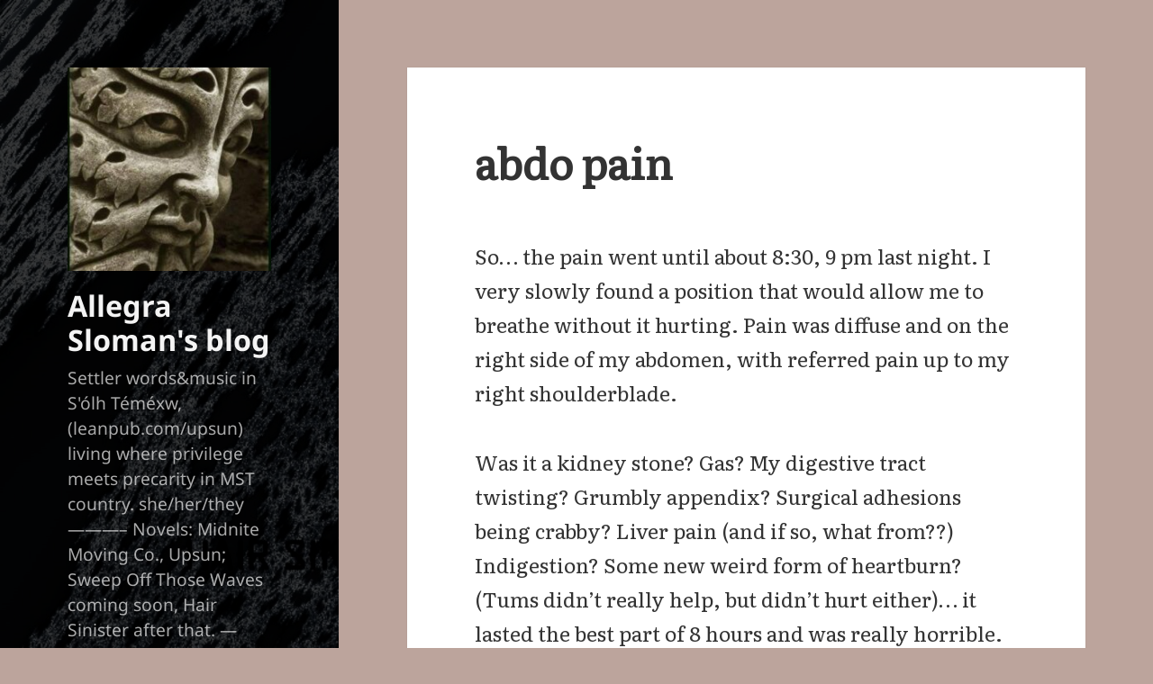

--- FILE ---
content_type: text/html; charset=UTF-8
request_url: https://allegrasloman.com/2022/01/abdo-pain/
body_size: 14848
content:
<!DOCTYPE html>
<html lang="en-US" class="no-js">
<head>
	<meta charset="UTF-8">
	<meta name="viewport" content="width=device-width">
	<link rel="profile" href="https://gmpg.org/xfn/11">
	<link rel="pingback" href="https://allegrasloman.com/xmlrpc.php">
<!-- Start of manual Google Fonts stuff -->
	<link rel="preconnect" href="https://fonts.googleapis.com">
	<link rel="preconnect" href="https://fonts.gstatic.com" crossorigin>
	<link rel='stylesheet' id='googlefonts-css' href='https://fonts.googleapis.com/css?family=Literata:400&subset=latin' media='all' />
<!-- End of manual Google Fonts stuff -->
	<script>
(function(html){html.className = html.className.replace(/\bno-js\b/,'js')})(document.documentElement);
//# sourceURL=twentyfifteen_javascript_detection
</script>
<title>abdo pain &#8211; Allegra Sloman&#039;s blog</title>
<meta name='robots' content='max-image-preview:large' />
<link rel="alternate" type="application/rss+xml" title="Allegra Sloman&#039;s blog &raquo; Feed" href="https://allegrasloman.com/feed/" />
<link rel="alternate" type="application/rss+xml" title="Allegra Sloman&#039;s blog &raquo; Comments Feed" href="https://allegrasloman.com/comments/feed/" />
<link rel="alternate" type="application/rss+xml" title="Allegra Sloman&#039;s blog &raquo; abdo pain Comments Feed" href="https://allegrasloman.com/2022/01/abdo-pain/feed/" />
<link rel="alternate" title="oEmbed (JSON)" type="application/json+oembed" href="https://allegrasloman.com/wp-json/oembed/1.0/embed?url=https%3A%2F%2Fallegrasloman.com%2F2022%2F01%2Fabdo-pain%2F" />
<link rel="alternate" title="oEmbed (XML)" type="text/xml+oembed" href="https://allegrasloman.com/wp-json/oembed/1.0/embed?url=https%3A%2F%2Fallegrasloman.com%2F2022%2F01%2Fabdo-pain%2F&#038;format=xml" />
<style id='wp-img-auto-sizes-contain-inline-css'>
img:is([sizes=auto i],[sizes^="auto," i]){contain-intrinsic-size:3000px 1500px}
/*# sourceURL=wp-img-auto-sizes-contain-inline-css */
</style>
<style id='wp-emoji-styles-inline-css'>

	img.wp-smiley, img.emoji {
		display: inline !important;
		border: none !important;
		box-shadow: none !important;
		height: 1em !important;
		width: 1em !important;
		margin: 0 0.07em !important;
		vertical-align: -0.1em !important;
		background: none !important;
		padding: 0 !important;
	}
/*# sourceURL=wp-emoji-styles-inline-css */
</style>
<style id='wp-block-library-inline-css'>
:root{--wp-block-synced-color:#7a00df;--wp-block-synced-color--rgb:122,0,223;--wp-bound-block-color:var(--wp-block-synced-color);--wp-editor-canvas-background:#ddd;--wp-admin-theme-color:#007cba;--wp-admin-theme-color--rgb:0,124,186;--wp-admin-theme-color-darker-10:#006ba1;--wp-admin-theme-color-darker-10--rgb:0,107,160.5;--wp-admin-theme-color-darker-20:#005a87;--wp-admin-theme-color-darker-20--rgb:0,90,135;--wp-admin-border-width-focus:2px}@media (min-resolution:192dpi){:root{--wp-admin-border-width-focus:1.5px}}.wp-element-button{cursor:pointer}:root .has-very-light-gray-background-color{background-color:#eee}:root .has-very-dark-gray-background-color{background-color:#313131}:root .has-very-light-gray-color{color:#eee}:root .has-very-dark-gray-color{color:#313131}:root .has-vivid-green-cyan-to-vivid-cyan-blue-gradient-background{background:linear-gradient(135deg,#00d084,#0693e3)}:root .has-purple-crush-gradient-background{background:linear-gradient(135deg,#34e2e4,#4721fb 50%,#ab1dfe)}:root .has-hazy-dawn-gradient-background{background:linear-gradient(135deg,#faaca8,#dad0ec)}:root .has-subdued-olive-gradient-background{background:linear-gradient(135deg,#fafae1,#67a671)}:root .has-atomic-cream-gradient-background{background:linear-gradient(135deg,#fdd79a,#004a59)}:root .has-nightshade-gradient-background{background:linear-gradient(135deg,#330968,#31cdcf)}:root .has-midnight-gradient-background{background:linear-gradient(135deg,#020381,#2874fc)}:root{--wp--preset--font-size--normal:16px;--wp--preset--font-size--huge:42px}.has-regular-font-size{font-size:1em}.has-larger-font-size{font-size:2.625em}.has-normal-font-size{font-size:var(--wp--preset--font-size--normal)}.has-huge-font-size{font-size:var(--wp--preset--font-size--huge)}.has-text-align-center{text-align:center}.has-text-align-left{text-align:left}.has-text-align-right{text-align:right}.has-fit-text{white-space:nowrap!important}#end-resizable-editor-section{display:none}.aligncenter{clear:both}.items-justified-left{justify-content:flex-start}.items-justified-center{justify-content:center}.items-justified-right{justify-content:flex-end}.items-justified-space-between{justify-content:space-between}.screen-reader-text{border:0;clip-path:inset(50%);height:1px;margin:-1px;overflow:hidden;padding:0;position:absolute;width:1px;word-wrap:normal!important}.screen-reader-text:focus{background-color:#ddd;clip-path:none;color:#444;display:block;font-size:1em;height:auto;left:5px;line-height:normal;padding:15px 23px 14px;text-decoration:none;top:5px;width:auto;z-index:100000}html :where(.has-border-color){border-style:solid}html :where([style*=border-top-color]){border-top-style:solid}html :where([style*=border-right-color]){border-right-style:solid}html :where([style*=border-bottom-color]){border-bottom-style:solid}html :where([style*=border-left-color]){border-left-style:solid}html :where([style*=border-width]){border-style:solid}html :where([style*=border-top-width]){border-top-style:solid}html :where([style*=border-right-width]){border-right-style:solid}html :where([style*=border-bottom-width]){border-bottom-style:solid}html :where([style*=border-left-width]){border-left-style:solid}html :where(img[class*=wp-image-]){height:auto;max-width:100%}:where(figure){margin:0 0 1em}html :where(.is-position-sticky){--wp-admin--admin-bar--position-offset:var(--wp-admin--admin-bar--height,0px)}@media screen and (max-width:600px){html :where(.is-position-sticky){--wp-admin--admin-bar--position-offset:0px}}

/*# sourceURL=wp-block-library-inline-css */
</style><style id='global-styles-inline-css'>
:root{--wp--preset--aspect-ratio--square: 1;--wp--preset--aspect-ratio--4-3: 4/3;--wp--preset--aspect-ratio--3-4: 3/4;--wp--preset--aspect-ratio--3-2: 3/2;--wp--preset--aspect-ratio--2-3: 2/3;--wp--preset--aspect-ratio--16-9: 16/9;--wp--preset--aspect-ratio--9-16: 9/16;--wp--preset--color--black: #000000;--wp--preset--color--cyan-bluish-gray: #abb8c3;--wp--preset--color--white: #fff;--wp--preset--color--pale-pink: #f78da7;--wp--preset--color--vivid-red: #cf2e2e;--wp--preset--color--luminous-vivid-orange: #ff6900;--wp--preset--color--luminous-vivid-amber: #fcb900;--wp--preset--color--light-green-cyan: #7bdcb5;--wp--preset--color--vivid-green-cyan: #00d084;--wp--preset--color--pale-cyan-blue: #8ed1fc;--wp--preset--color--vivid-cyan-blue: #0693e3;--wp--preset--color--vivid-purple: #9b51e0;--wp--preset--color--dark-gray: #111;--wp--preset--color--light-gray: #f1f1f1;--wp--preset--color--yellow: #f4ca16;--wp--preset--color--dark-brown: #352712;--wp--preset--color--medium-pink: #e53b51;--wp--preset--color--light-pink: #ffe5d1;--wp--preset--color--dark-purple: #2e2256;--wp--preset--color--purple: #674970;--wp--preset--color--blue-gray: #22313f;--wp--preset--color--bright-blue: #55c3dc;--wp--preset--color--light-blue: #e9f2f9;--wp--preset--gradient--vivid-cyan-blue-to-vivid-purple: linear-gradient(135deg,rgb(6,147,227) 0%,rgb(155,81,224) 100%);--wp--preset--gradient--light-green-cyan-to-vivid-green-cyan: linear-gradient(135deg,rgb(122,220,180) 0%,rgb(0,208,130) 100%);--wp--preset--gradient--luminous-vivid-amber-to-luminous-vivid-orange: linear-gradient(135deg,rgb(252,185,0) 0%,rgb(255,105,0) 100%);--wp--preset--gradient--luminous-vivid-orange-to-vivid-red: linear-gradient(135deg,rgb(255,105,0) 0%,rgb(207,46,46) 100%);--wp--preset--gradient--very-light-gray-to-cyan-bluish-gray: linear-gradient(135deg,rgb(238,238,238) 0%,rgb(169,184,195) 100%);--wp--preset--gradient--cool-to-warm-spectrum: linear-gradient(135deg,rgb(74,234,220) 0%,rgb(151,120,209) 20%,rgb(207,42,186) 40%,rgb(238,44,130) 60%,rgb(251,105,98) 80%,rgb(254,248,76) 100%);--wp--preset--gradient--blush-light-purple: linear-gradient(135deg,rgb(255,206,236) 0%,rgb(152,150,240) 100%);--wp--preset--gradient--blush-bordeaux: linear-gradient(135deg,rgb(254,205,165) 0%,rgb(254,45,45) 50%,rgb(107,0,62) 100%);--wp--preset--gradient--luminous-dusk: linear-gradient(135deg,rgb(255,203,112) 0%,rgb(199,81,192) 50%,rgb(65,88,208) 100%);--wp--preset--gradient--pale-ocean: linear-gradient(135deg,rgb(255,245,203) 0%,rgb(182,227,212) 50%,rgb(51,167,181) 100%);--wp--preset--gradient--electric-grass: linear-gradient(135deg,rgb(202,248,128) 0%,rgb(113,206,126) 100%);--wp--preset--gradient--midnight: linear-gradient(135deg,rgb(2,3,129) 0%,rgb(40,116,252) 100%);--wp--preset--gradient--dark-gray-gradient-gradient: linear-gradient(90deg, rgba(17,17,17,1) 0%, rgba(42,42,42,1) 100%);--wp--preset--gradient--light-gray-gradient: linear-gradient(90deg, rgba(241,241,241,1) 0%, rgba(215,215,215,1) 100%);--wp--preset--gradient--white-gradient: linear-gradient(90deg, rgba(255,255,255,1) 0%, rgba(230,230,230,1) 100%);--wp--preset--gradient--yellow-gradient: linear-gradient(90deg, rgba(244,202,22,1) 0%, rgba(205,168,10,1) 100%);--wp--preset--gradient--dark-brown-gradient: linear-gradient(90deg, rgba(53,39,18,1) 0%, rgba(91,67,31,1) 100%);--wp--preset--gradient--medium-pink-gradient: linear-gradient(90deg, rgba(229,59,81,1) 0%, rgba(209,28,51,1) 100%);--wp--preset--gradient--light-pink-gradient: linear-gradient(90deg, rgba(255,229,209,1) 0%, rgba(255,200,158,1) 100%);--wp--preset--gradient--dark-purple-gradient: linear-gradient(90deg, rgba(46,34,86,1) 0%, rgba(66,48,123,1) 100%);--wp--preset--gradient--purple-gradient: linear-gradient(90deg, rgba(103,73,112,1) 0%, rgba(131,93,143,1) 100%);--wp--preset--gradient--blue-gray-gradient: linear-gradient(90deg, rgba(34,49,63,1) 0%, rgba(52,75,96,1) 100%);--wp--preset--gradient--bright-blue-gradient: linear-gradient(90deg, rgba(85,195,220,1) 0%, rgba(43,180,211,1) 100%);--wp--preset--gradient--light-blue-gradient: linear-gradient(90deg, rgba(233,242,249,1) 0%, rgba(193,218,238,1) 100%);--wp--preset--font-size--small: 13px;--wp--preset--font-size--medium: 20px;--wp--preset--font-size--large: 36px;--wp--preset--font-size--x-large: 42px;--wp--preset--spacing--20: 0.44rem;--wp--preset--spacing--30: 0.67rem;--wp--preset--spacing--40: 1rem;--wp--preset--spacing--50: 1.5rem;--wp--preset--spacing--60: 2.25rem;--wp--preset--spacing--70: 3.38rem;--wp--preset--spacing--80: 5.06rem;--wp--preset--shadow--natural: 6px 6px 9px rgba(0, 0, 0, 0.2);--wp--preset--shadow--deep: 12px 12px 50px rgba(0, 0, 0, 0.4);--wp--preset--shadow--sharp: 6px 6px 0px rgba(0, 0, 0, 0.2);--wp--preset--shadow--outlined: 6px 6px 0px -3px rgb(255, 255, 255), 6px 6px rgb(0, 0, 0);--wp--preset--shadow--crisp: 6px 6px 0px rgb(0, 0, 0);}:where(.is-layout-flex){gap: 0.5em;}:where(.is-layout-grid){gap: 0.5em;}body .is-layout-flex{display: flex;}.is-layout-flex{flex-wrap: wrap;align-items: center;}.is-layout-flex > :is(*, div){margin: 0;}body .is-layout-grid{display: grid;}.is-layout-grid > :is(*, div){margin: 0;}:where(.wp-block-columns.is-layout-flex){gap: 2em;}:where(.wp-block-columns.is-layout-grid){gap: 2em;}:where(.wp-block-post-template.is-layout-flex){gap: 1.25em;}:where(.wp-block-post-template.is-layout-grid){gap: 1.25em;}.has-black-color{color: var(--wp--preset--color--black) !important;}.has-cyan-bluish-gray-color{color: var(--wp--preset--color--cyan-bluish-gray) !important;}.has-white-color{color: var(--wp--preset--color--white) !important;}.has-pale-pink-color{color: var(--wp--preset--color--pale-pink) !important;}.has-vivid-red-color{color: var(--wp--preset--color--vivid-red) !important;}.has-luminous-vivid-orange-color{color: var(--wp--preset--color--luminous-vivid-orange) !important;}.has-luminous-vivid-amber-color{color: var(--wp--preset--color--luminous-vivid-amber) !important;}.has-light-green-cyan-color{color: var(--wp--preset--color--light-green-cyan) !important;}.has-vivid-green-cyan-color{color: var(--wp--preset--color--vivid-green-cyan) !important;}.has-pale-cyan-blue-color{color: var(--wp--preset--color--pale-cyan-blue) !important;}.has-vivid-cyan-blue-color{color: var(--wp--preset--color--vivid-cyan-blue) !important;}.has-vivid-purple-color{color: var(--wp--preset--color--vivid-purple) !important;}.has-black-background-color{background-color: var(--wp--preset--color--black) !important;}.has-cyan-bluish-gray-background-color{background-color: var(--wp--preset--color--cyan-bluish-gray) !important;}.has-white-background-color{background-color: var(--wp--preset--color--white) !important;}.has-pale-pink-background-color{background-color: var(--wp--preset--color--pale-pink) !important;}.has-vivid-red-background-color{background-color: var(--wp--preset--color--vivid-red) !important;}.has-luminous-vivid-orange-background-color{background-color: var(--wp--preset--color--luminous-vivid-orange) !important;}.has-luminous-vivid-amber-background-color{background-color: var(--wp--preset--color--luminous-vivid-amber) !important;}.has-light-green-cyan-background-color{background-color: var(--wp--preset--color--light-green-cyan) !important;}.has-vivid-green-cyan-background-color{background-color: var(--wp--preset--color--vivid-green-cyan) !important;}.has-pale-cyan-blue-background-color{background-color: var(--wp--preset--color--pale-cyan-blue) !important;}.has-vivid-cyan-blue-background-color{background-color: var(--wp--preset--color--vivid-cyan-blue) !important;}.has-vivid-purple-background-color{background-color: var(--wp--preset--color--vivid-purple) !important;}.has-black-border-color{border-color: var(--wp--preset--color--black) !important;}.has-cyan-bluish-gray-border-color{border-color: var(--wp--preset--color--cyan-bluish-gray) !important;}.has-white-border-color{border-color: var(--wp--preset--color--white) !important;}.has-pale-pink-border-color{border-color: var(--wp--preset--color--pale-pink) !important;}.has-vivid-red-border-color{border-color: var(--wp--preset--color--vivid-red) !important;}.has-luminous-vivid-orange-border-color{border-color: var(--wp--preset--color--luminous-vivid-orange) !important;}.has-luminous-vivid-amber-border-color{border-color: var(--wp--preset--color--luminous-vivid-amber) !important;}.has-light-green-cyan-border-color{border-color: var(--wp--preset--color--light-green-cyan) !important;}.has-vivid-green-cyan-border-color{border-color: var(--wp--preset--color--vivid-green-cyan) !important;}.has-pale-cyan-blue-border-color{border-color: var(--wp--preset--color--pale-cyan-blue) !important;}.has-vivid-cyan-blue-border-color{border-color: var(--wp--preset--color--vivid-cyan-blue) !important;}.has-vivid-purple-border-color{border-color: var(--wp--preset--color--vivid-purple) !important;}.has-vivid-cyan-blue-to-vivid-purple-gradient-background{background: var(--wp--preset--gradient--vivid-cyan-blue-to-vivid-purple) !important;}.has-light-green-cyan-to-vivid-green-cyan-gradient-background{background: var(--wp--preset--gradient--light-green-cyan-to-vivid-green-cyan) !important;}.has-luminous-vivid-amber-to-luminous-vivid-orange-gradient-background{background: var(--wp--preset--gradient--luminous-vivid-amber-to-luminous-vivid-orange) !important;}.has-luminous-vivid-orange-to-vivid-red-gradient-background{background: var(--wp--preset--gradient--luminous-vivid-orange-to-vivid-red) !important;}.has-very-light-gray-to-cyan-bluish-gray-gradient-background{background: var(--wp--preset--gradient--very-light-gray-to-cyan-bluish-gray) !important;}.has-cool-to-warm-spectrum-gradient-background{background: var(--wp--preset--gradient--cool-to-warm-spectrum) !important;}.has-blush-light-purple-gradient-background{background: var(--wp--preset--gradient--blush-light-purple) !important;}.has-blush-bordeaux-gradient-background{background: var(--wp--preset--gradient--blush-bordeaux) !important;}.has-luminous-dusk-gradient-background{background: var(--wp--preset--gradient--luminous-dusk) !important;}.has-pale-ocean-gradient-background{background: var(--wp--preset--gradient--pale-ocean) !important;}.has-electric-grass-gradient-background{background: var(--wp--preset--gradient--electric-grass) !important;}.has-midnight-gradient-background{background: var(--wp--preset--gradient--midnight) !important;}.has-small-font-size{font-size: var(--wp--preset--font-size--small) !important;}.has-medium-font-size{font-size: var(--wp--preset--font-size--medium) !important;}.has-large-font-size{font-size: var(--wp--preset--font-size--large) !important;}.has-x-large-font-size{font-size: var(--wp--preset--font-size--x-large) !important;}
/*# sourceURL=global-styles-inline-css */
</style>

<style id='classic-theme-styles-inline-css'>
/*! This file is auto-generated */
.wp-block-button__link{color:#fff;background-color:#32373c;border-radius:9999px;box-shadow:none;text-decoration:none;padding:calc(.667em + 2px) calc(1.333em + 2px);font-size:1.125em}.wp-block-file__button{background:#32373c;color:#fff;text-decoration:none}
/*# sourceURL=/wp-includes/css/classic-themes.min.css */
</style>
<link rel='stylesheet' id='wp-show-posts-css' href='https://allegrasloman.com/wp-content/plugins/wp-show-posts/css/wp-show-posts-min.css?ver=5.2.15' media='all' />
<link rel='stylesheet' id='chld_thm_cfg_parent-css' href='https://allegrasloman.com/wp-content/themes/twentyfifteen/style.css?ver=686787d97dd74cf0e668fc873ead8331' media='all' />
<link rel='stylesheet' id='twentyfifteen-fonts-css' href='https://allegrasloman.com/wp-content/themes/twentyfifteen/assets/fonts/noto-sans-plus-noto-serif-plus-inconsolata.css?ver=20230328' media='all' />
<link rel='stylesheet' id='genericons-css' href='https://allegrasloman.com/wp-content/themes/twentyfifteen/genericons/genericons.css?ver=20251101' media='all' />
<link rel='stylesheet' id='twentyfifteen-style-css' href='https://allegrasloman.com/wp-content/themes/twentyfifteen-child/style.css?ver=20251202' media='all' />
<style id='twentyfifteen-style-inline-css'>

		/* Custom Header Background Color */
		body:before,
		.site-header {
			background-color: #775f5f;
		}

		@media screen and (min-width: 59.6875em) {
			.site-header,
			.secondary {
				background-color: transparent;
			}

			.widget button,
			.widget input[type="button"],
			.widget input[type="reset"],
			.widget input[type="submit"],
			.widget_calendar tbody a,
			.widget_calendar tbody a:hover,
			.widget_calendar tbody a:focus {
				color: #775f5f;
			}
		}
	

		/* Custom Sidebar Text Color */
		.site-title a,
		.site-description,
		.secondary-toggle:before {
			color: #f4f4f4;
		}

		.site-title a:hover,
		.site-title a:focus {
			color: rgba( 244, 244, 244, 0.7);
		}

		.secondary-toggle {
			border-color: rgba( 244, 244, 244, 0.1);
		}

		.secondary-toggle:hover,
		.secondary-toggle:focus {
			border-color: rgba( 244, 244, 244, 0.3);
		}

		.site-title a {
			outline-color: rgba( 244, 244, 244, 0.3);
		}

		@media screen and (min-width: 59.6875em) {
			.secondary a,
			.dropdown-toggle:after,
			.widget-title,
			.widget blockquote cite,
			.widget blockquote small {
				color: #f4f4f4;
			}

			.widget button,
			.widget input[type="button"],
			.widget input[type="reset"],
			.widget input[type="submit"],
			.widget_calendar tbody a {
				background-color: #f4f4f4;
			}

			.textwidget a {
				border-color: #f4f4f4;
			}

			.secondary a:hover,
			.secondary a:focus,
			.main-navigation .menu-item-description,
			.widget,
			.widget blockquote,
			.widget .wp-caption-text,
			.widget .gallery-caption {
				color: rgba( 244, 244, 244, 0.7);
			}

			.widget button:hover,
			.widget button:focus,
			.widget input[type="button"]:hover,
			.widget input[type="button"]:focus,
			.widget input[type="reset"]:hover,
			.widget input[type="reset"]:focus,
			.widget input[type="submit"]:hover,
			.widget input[type="submit"]:focus,
			.widget_calendar tbody a:hover,
			.widget_calendar tbody a:focus {
				background-color: rgba( 244, 244, 244, 0.7);
			}

			.widget blockquote {
				border-color: rgba( 244, 244, 244, 0.7);
			}

			.main-navigation ul,
			.main-navigation li,
			.secondary-toggle,
			.widget input,
			.widget textarea,
			.widget table,
			.widget th,
			.widget td,
			.widget pre,
			.widget li,
			.widget_categories .children,
			.widget_nav_menu .sub-menu,
			.widget_pages .children,
			.widget abbr[title] {
				border-color: rgba( 244, 244, 244, 0.1);
			}

			.dropdown-toggle:hover,
			.dropdown-toggle:focus,
			.widget hr {
				background-color: rgba( 244, 244, 244, 0.1);
			}

			.widget input:focus,
			.widget textarea:focus {
				border-color: rgba( 244, 244, 244, 0.3);
			}

			.sidebar a:focus,
			.dropdown-toggle:focus {
				outline-color: rgba( 244, 244, 244, 0.3);
			}
		}
	
/*# sourceURL=twentyfifteen-style-inline-css */
</style>
<link rel='stylesheet' id='twentyfifteen-block-style-css' href='https://allegrasloman.com/wp-content/themes/twentyfifteen/css/blocks.css?ver=20240715' media='all' />
<script src="https://allegrasloman.com/wp-includes/js/jquery/jquery.min.js?ver=3.7.1" id="jquery-core-js"></script>
<script src="https://allegrasloman.com/wp-includes/js/jquery/jquery-migrate.min.js?ver=3.4.1" id="jquery-migrate-js"></script>
<script id="twentyfifteen-script-js-extra">
var screenReaderText = {"expand":"\u003Cspan class=\"screen-reader-text\"\u003Eexpand child menu\u003C/span\u003E","collapse":"\u003Cspan class=\"screen-reader-text\"\u003Ecollapse child menu\u003C/span\u003E"};
//# sourceURL=twentyfifteen-script-js-extra
</script>
<script src="https://allegrasloman.com/wp-content/themes/twentyfifteen/js/functions.js?ver=20250729" id="twentyfifteen-script-js" defer data-wp-strategy="defer"></script>
<link rel="https://api.w.org/" href="https://allegrasloman.com/wp-json/" /><link rel="alternate" title="JSON" type="application/json" href="https://allegrasloman.com/wp-json/wp/v2/posts/27236" /><link rel="EditURI" type="application/rsd+xml" title="RSD" href="https://allegrasloman.com/xmlrpc.php?rsd" />

<link rel="canonical" href="https://allegrasloman.com/2022/01/abdo-pain/" />
<link rel='shortlink' href='https://allegrasloman.com/?p=27236' />

<!-- Lara's Google Analytics - https://www.xtraorbit.com/wordpress-google-analytics-dashboard-widget/ -->
<script async src="https://www.googletagmanager.com/gtag/js?id=G-P282TBL0HR"></script>
<script>
  window.dataLayer = window.dataLayer || [];
  function gtag(){dataLayer.push(arguments);}
  gtag('js', new Date());
  gtag('config', 'G-P282TBL0HR');
</script>

<style>.recentcomments a{display:inline !important;padding:0 !important;margin:0 !important;}</style>		<style type="text/css" id="twentyfifteen-header-css">
				.site-header {

			/*
			 * No shorthand so the Customizer can override individual properties.
			 * @see https://core.trac.wordpress.org/ticket/31460
			 */
			background-image: url(https://allegrasloman.com/wp-content/uploads/2016/11/cropped-hairsinisteralt_faded.png);
			background-repeat: no-repeat;
			background-position: 50% 50%;
			-webkit-background-size: cover;
			-moz-background-size:    cover;
			-o-background-size:      cover;
			background-size:         cover;
		}

		@media screen and (min-width: 59.6875em) {
			body:before {

				/*
				 * No shorthand so the Customizer can override individual properties.
				 * @see https://core.trac.wordpress.org/ticket/31460
				 */
				background-image: url(https://allegrasloman.com/wp-content/uploads/2016/11/cropped-hairsinisteralt_faded.png);
				background-repeat: no-repeat;
				background-position: 100% 50%;
				-webkit-background-size: cover;
				-moz-background-size:    cover;
				-o-background-size:      cover;
				background-size:         cover;
				border-right: 0;
			}

			.site-header {
				background: transparent;
			}
		}
				</style>
		<style id="custom-background-css">
body.custom-background { background-color: #bca49c; }
</style>
	<link rel="icon" href="https://allegrasloman.com/wp-content/uploads/2019/08/cropped-beadpatternblue-2-32x32.jpeg" sizes="32x32" />
<link rel="icon" href="https://allegrasloman.com/wp-content/uploads/2019/08/cropped-beadpatternblue-2-192x192.jpeg" sizes="192x192" />
<link rel="apple-touch-icon" href="https://allegrasloman.com/wp-content/uploads/2019/08/cropped-beadpatternblue-2-180x180.jpeg" />
<meta name="msapplication-TileImage" content="https://allegrasloman.com/wp-content/uploads/2019/08/cropped-beadpatternblue-2-270x270.jpeg" />
<link rel="alternate" type="application/rss+xml" title="RSS" href="https://allegrasloman.com/rsslatest.xml" /></head>

<body class="wp-singular post-template-default single single-post postid-27236 single-format-standard custom-background wp-custom-logo wp-embed-responsive wp-theme-twentyfifteen wp-child-theme-twentyfifteen-child">
<div id="page" class="hfeed site">
	<a class="skip-link screen-reader-text" href="#content">
		Skip to content	</a>

	<div id="sidebar" class="sidebar">
		<header id="masthead" class="site-header">
			<div class="site-branding">
				<a href="https://allegrasloman.com/" class="custom-logo-link" rel="home"><img width="248" height="248" src="https://allegrasloman.com/wp-content/uploads/2022/11/cropped-greenmanbambergcath.jpg" class="custom-logo" alt="Allegra Sloman&#039;s blog" decoding="async" fetchpriority="high" srcset="https://allegrasloman.com/wp-content/uploads/2022/11/cropped-greenmanbambergcath.jpg 248w, https://allegrasloman.com/wp-content/uploads/2022/11/cropped-greenmanbambergcath-150x150.jpg 150w" sizes="(max-width: 248px) 100vw, 248px" /></a>						<p class="site-title"><a href="https://allegrasloman.com/" rel="home">Allegra Sloman&#039;s blog</a></p>
												<p class="site-description">Settler words&amp;music in S&#039;ólh Téméxw, (leanpub.com/upsun) living where privilege meets precarity in MST country. she/her/they&#8212;&#8212;&#8212;&#8211; Novels: Midnite Moving Co., Upsun; Sweep Off Those Waves coming soon, Hair Sinister after that. &#8212;Restore All Indigenous Lands!</p>
										<button class="secondary-toggle">Menu and widgets</button>
			</div><!-- .site-branding -->
		</header><!-- .site-header -->

			<div id="secondary" class="secondary">

		
		
					<div id="widget-area" class="widget-area" role="complementary">
				<aside id="search-3" class="widget widget_search"><form role="search" method="get" class="search-form" action="https://allegrasloman.com/">
				<label>
					<span class="screen-reader-text">Search for:</span>
					<input type="search" class="search-field" placeholder="Search &hellip;" value="" name="s" />
				</label>
				<input type="submit" class="search-submit screen-reader-text" value="Search" />
			</form></aside><aside id="jp_dropdown_menu_widget-2" class="widget JP_Dropdown_Menu_widget"><h2 class="widget-title">Pages</h2><label class="screen-reader-text" for="select_jp_dropdown_menu_widget-2">Pages</label><select name="pd_jp_dropdown_menu_widget-2" id="select_jp_dropdown_menu_widget-2"><option class="pd_first" value="#">Select page</option><option value="https://allegrasloman.com/the-upsun-series/" class="pd_tld" >The Upsun Series</option><option value="https://allegrasloman.com/midnite-moving-co/" class="pd_tld" >Midnite Moving Co</option><option value="https://allegrasloman.com/the-dark-book-landing-page/" class="pd_tld" >The Dark Book Landing Page</option><option value="https://allegrasloman.com/sermons/" class="pd_tld" >Homilies</option><option value="https://allegrasloman.com/portfolio/" class="pd_tld" >Portfolio</option><option value="https://allegrasloman.com/portfolio/allegras-life-hacks/" class="pd_sld" >&nbsp;&nbsp;&nbsp;&nbsp;Allegra’s life hacks</option><option value="https://allegrasloman.com/portfolio/bodperfect-5-1-user-guide/" class="pd_sld" >&nbsp;&nbsp;&nbsp;&nbsp;Bodperfect 5.1 user guide</option><option value="https://allegrasloman.com/portfolio/caesura/" class="pd_sld" >&nbsp;&nbsp;&nbsp;&nbsp;Caesura</option><option value="https://allegrasloman.com/destiel-fic-link-page/" class="pd_sld" >&nbsp;&nbsp;&nbsp;&nbsp;destiel fic link page</option><option value="https://allegrasloman.com/portfolio/funeral-music/" class="pd_sld" >&nbsp;&nbsp;&nbsp;&nbsp;Funeral music</option><option value="https://allegrasloman.com/portfolio/list-of-writing-projects/" class="pd_sld" >&nbsp;&nbsp;&nbsp;&nbsp;List of writing projects</option><option value="https://allegrasloman.com/portfolio/meet-the-crew/" class="pd_sld" >&nbsp;&nbsp;&nbsp;&nbsp;Meet the Crew</option><option value="https://allegrasloman.com/portfolio/more-icons-for-facebook/" class="pd_sld" >&nbsp;&nbsp;&nbsp;&nbsp;More icons for facebook.</option><option value="https://allegrasloman.com/portfolio/racist-words-and-substitutes/" class="pd_sld" >&nbsp;&nbsp;&nbsp;&nbsp;Racist words and substitutes</option><option value="https://allegrasloman.com/portfolio/the-bed/" class="pd_sld" >&nbsp;&nbsp;&nbsp;&nbsp;The Bed</option><option value="https://allegrasloman.com/taglines/" class="pd_sld" >&nbsp;&nbsp;&nbsp;&nbsp;Taglines</option><option value="https://allegrasloman.com/videos/" class="pd_tld" >Videos</option><option value="https://allegrasloman.com/photos/" class="pd_tld" >Photos</option><option value="https://allegrasloman.com/about/" class="pd_tld" >About</option><option value="https://allegrasloman.com/contact/" class="pd_tld" >Contact</option><option value="https://allegrasloman.com/i-wanna-register-what-to-do/" class="pd_tld" >I wanna comment!  What to do?</option></select>                <script type="text/javascript">
				/* <![CDATA[ */
				(function() {
					document.getElementById('select_jp_dropdown_menu_widget-2').onchange = function(e) {
                        let destination = document.getElementById('select_jp_dropdown_menu_widget-2').value;
                        if ( destination != "#" ) {
                            if(/iPhone/i.test(navigator.userAgent)) {
                                window.location = destination; // Always open in the same window for iOSd
                            } else {    
							    window.location = destination;
                            }
						}
					};
				})();
				/* ]]> */
				</script></aside><aside id="text-4" class="widget widget_text">			<div class="textwidget"><a href="/the-upsun-series/"><span style="font-size:1.05em;">The Upsun Series</span></a>
<br/><br/>
<a href="/midnite-moving-co/"><span style="font-size:1.05em;">Midnite Moving Co</span></a>
</div>
		</aside><aside id="meta-3" class="widget widget_meta"><h2 class="widget-title">Meta</h2><nav aria-label="Meta">
		<ul>
						<li><a href="https://allegrasloman.com/wp-login.php">Log in</a></li>
			<li><a href="https://allegrasloman.com/feed/">Entries feed</a></li>
			<li><a href="https://allegrasloman.com/comments/feed/">Comments feed</a></li>

			<li><a href="https://wordpress.org/">WordPress.org</a></li>
		</ul>

		</nav></aside><aside id="archives-2" class="widget widget_archive"><h2 class="widget-title">Archives</h2>		<label class="screen-reader-text" for="archives-dropdown-2">Archives</label>
		<select id="archives-dropdown-2" name="archive-dropdown">
			
			<option value="">Select Month</option>
				<option value='https://allegrasloman.com/2026/01/'> January 2026 </option>
	<option value='https://allegrasloman.com/2025/11/'> November 2025 </option>
	<option value='https://allegrasloman.com/2025/10/'> October 2025 </option>
	<option value='https://allegrasloman.com/2025/09/'> September 2025 </option>
	<option value='https://allegrasloman.com/2025/03/'> March 2025 </option>
	<option value='https://allegrasloman.com/2025/01/'> January 2025 </option>
	<option value='https://allegrasloman.com/2024/02/'> February 2024 </option>
	<option value='https://allegrasloman.com/2023/12/'> December 2023 </option>
	<option value='https://allegrasloman.com/2023/11/'> November 2023 </option>
	<option value='https://allegrasloman.com/2023/10/'> October 2023 </option>
	<option value='https://allegrasloman.com/2023/09/'> September 2023 </option>
	<option value='https://allegrasloman.com/2023/08/'> August 2023 </option>
	<option value='https://allegrasloman.com/2023/07/'> July 2023 </option>
	<option value='https://allegrasloman.com/2023/06/'> June 2023 </option>
	<option value='https://allegrasloman.com/2023/05/'> May 2023 </option>
	<option value='https://allegrasloman.com/2023/04/'> April 2023 </option>
	<option value='https://allegrasloman.com/2023/03/'> March 2023 </option>
	<option value='https://allegrasloman.com/2023/02/'> February 2023 </option>
	<option value='https://allegrasloman.com/2023/01/'> January 2023 </option>
	<option value='https://allegrasloman.com/2022/12/'> December 2022 </option>
	<option value='https://allegrasloman.com/2022/11/'> November 2022 </option>
	<option value='https://allegrasloman.com/2022/10/'> October 2022 </option>
	<option value='https://allegrasloman.com/2022/09/'> September 2022 </option>
	<option value='https://allegrasloman.com/2022/08/'> August 2022 </option>
	<option value='https://allegrasloman.com/2022/07/'> July 2022 </option>
	<option value='https://allegrasloman.com/2022/06/'> June 2022 </option>
	<option value='https://allegrasloman.com/2022/05/'> May 2022 </option>
	<option value='https://allegrasloman.com/2022/04/'> April 2022 </option>
	<option value='https://allegrasloman.com/2022/03/'> March 2022 </option>
	<option value='https://allegrasloman.com/2022/02/'> February 2022 </option>
	<option value='https://allegrasloman.com/2022/01/'> January 2022 </option>
	<option value='https://allegrasloman.com/2021/12/'> December 2021 </option>
	<option value='https://allegrasloman.com/2021/11/'> November 2021 </option>
	<option value='https://allegrasloman.com/2021/10/'> October 2021 </option>
	<option value='https://allegrasloman.com/2021/09/'> September 2021 </option>
	<option value='https://allegrasloman.com/2021/08/'> August 2021 </option>
	<option value='https://allegrasloman.com/2021/07/'> July 2021 </option>
	<option value='https://allegrasloman.com/2021/06/'> June 2021 </option>
	<option value='https://allegrasloman.com/2021/05/'> May 2021 </option>
	<option value='https://allegrasloman.com/2021/04/'> April 2021 </option>
	<option value='https://allegrasloman.com/2021/03/'> March 2021 </option>
	<option value='https://allegrasloman.com/2021/02/'> February 2021 </option>
	<option value='https://allegrasloman.com/2021/01/'> January 2021 </option>
	<option value='https://allegrasloman.com/2020/12/'> December 2020 </option>
	<option value='https://allegrasloman.com/2020/11/'> November 2020 </option>
	<option value='https://allegrasloman.com/2020/10/'> October 2020 </option>
	<option value='https://allegrasloman.com/2020/09/'> September 2020 </option>
	<option value='https://allegrasloman.com/2020/08/'> August 2020 </option>
	<option value='https://allegrasloman.com/2020/07/'> July 2020 </option>
	<option value='https://allegrasloman.com/2020/06/'> June 2020 </option>
	<option value='https://allegrasloman.com/2020/05/'> May 2020 </option>
	<option value='https://allegrasloman.com/2020/04/'> April 2020 </option>
	<option value='https://allegrasloman.com/2020/03/'> March 2020 </option>
	<option value='https://allegrasloman.com/2020/02/'> February 2020 </option>
	<option value='https://allegrasloman.com/2020/01/'> January 2020 </option>
	<option value='https://allegrasloman.com/2019/12/'> December 2019 </option>
	<option value='https://allegrasloman.com/2019/11/'> November 2019 </option>
	<option value='https://allegrasloman.com/2019/10/'> October 2019 </option>
	<option value='https://allegrasloman.com/2019/09/'> September 2019 </option>
	<option value='https://allegrasloman.com/2019/08/'> August 2019 </option>
	<option value='https://allegrasloman.com/2019/07/'> July 2019 </option>
	<option value='https://allegrasloman.com/2019/06/'> June 2019 </option>
	<option value='https://allegrasloman.com/2019/05/'> May 2019 </option>
	<option value='https://allegrasloman.com/2019/04/'> April 2019 </option>
	<option value='https://allegrasloman.com/2019/03/'> March 2019 </option>
	<option value='https://allegrasloman.com/2019/02/'> February 2019 </option>
	<option value='https://allegrasloman.com/2019/01/'> January 2019 </option>
	<option value='https://allegrasloman.com/2018/12/'> December 2018 </option>
	<option value='https://allegrasloman.com/2018/11/'> November 2018 </option>
	<option value='https://allegrasloman.com/2018/10/'> October 2018 </option>
	<option value='https://allegrasloman.com/2018/09/'> September 2018 </option>
	<option value='https://allegrasloman.com/2018/08/'> August 2018 </option>
	<option value='https://allegrasloman.com/2018/07/'> July 2018 </option>
	<option value='https://allegrasloman.com/2018/06/'> June 2018 </option>
	<option value='https://allegrasloman.com/2018/05/'> May 2018 </option>
	<option value='https://allegrasloman.com/2018/04/'> April 2018 </option>
	<option value='https://allegrasloman.com/2018/03/'> March 2018 </option>
	<option value='https://allegrasloman.com/2018/02/'> February 2018 </option>
	<option value='https://allegrasloman.com/2018/01/'> January 2018 </option>
	<option value='https://allegrasloman.com/2017/12/'> December 2017 </option>
	<option value='https://allegrasloman.com/2017/11/'> November 2017 </option>
	<option value='https://allegrasloman.com/2017/10/'> October 2017 </option>
	<option value='https://allegrasloman.com/2017/09/'> September 2017 </option>
	<option value='https://allegrasloman.com/2017/08/'> August 2017 </option>
	<option value='https://allegrasloman.com/2017/07/'> July 2017 </option>
	<option value='https://allegrasloman.com/2017/06/'> June 2017 </option>
	<option value='https://allegrasloman.com/2017/05/'> May 2017 </option>
	<option value='https://allegrasloman.com/2017/04/'> April 2017 </option>
	<option value='https://allegrasloman.com/2017/03/'> March 2017 </option>
	<option value='https://allegrasloman.com/2017/02/'> February 2017 </option>
	<option value='https://allegrasloman.com/2017/01/'> January 2017 </option>
	<option value='https://allegrasloman.com/2016/12/'> December 2016 </option>
	<option value='https://allegrasloman.com/2016/11/'> November 2016 </option>
	<option value='https://allegrasloman.com/2016/10/'> October 2016 </option>
	<option value='https://allegrasloman.com/2016/09/'> September 2016 </option>
	<option value='https://allegrasloman.com/2016/08/'> August 2016 </option>
	<option value='https://allegrasloman.com/2016/07/'> July 2016 </option>
	<option value='https://allegrasloman.com/2016/06/'> June 2016 </option>
	<option value='https://allegrasloman.com/2016/05/'> May 2016 </option>
	<option value='https://allegrasloman.com/2016/04/'> April 2016 </option>
	<option value='https://allegrasloman.com/2016/03/'> March 2016 </option>
	<option value='https://allegrasloman.com/2016/02/'> February 2016 </option>
	<option value='https://allegrasloman.com/2016/01/'> January 2016 </option>
	<option value='https://allegrasloman.com/2015/12/'> December 2015 </option>
	<option value='https://allegrasloman.com/2015/11/'> November 2015 </option>
	<option value='https://allegrasloman.com/2015/10/'> October 2015 </option>
	<option value='https://allegrasloman.com/2015/09/'> September 2015 </option>
	<option value='https://allegrasloman.com/2015/08/'> August 2015 </option>
	<option value='https://allegrasloman.com/2015/07/'> July 2015 </option>
	<option value='https://allegrasloman.com/2015/06/'> June 2015 </option>
	<option value='https://allegrasloman.com/2015/05/'> May 2015 </option>
	<option value='https://allegrasloman.com/2015/04/'> April 2015 </option>
	<option value='https://allegrasloman.com/2015/03/'> March 2015 </option>
	<option value='https://allegrasloman.com/2015/02/'> February 2015 </option>
	<option value='https://allegrasloman.com/2015/01/'> January 2015 </option>
	<option value='https://allegrasloman.com/2014/12/'> December 2014 </option>
	<option value='https://allegrasloman.com/2014/11/'> November 2014 </option>
	<option value='https://allegrasloman.com/2014/10/'> October 2014 </option>
	<option value='https://allegrasloman.com/2014/09/'> September 2014 </option>
	<option value='https://allegrasloman.com/2014/08/'> August 2014 </option>
	<option value='https://allegrasloman.com/2014/07/'> July 2014 </option>
	<option value='https://allegrasloman.com/2014/06/'> June 2014 </option>
	<option value='https://allegrasloman.com/2014/05/'> May 2014 </option>
	<option value='https://allegrasloman.com/2014/04/'> April 2014 </option>
	<option value='https://allegrasloman.com/2014/03/'> March 2014 </option>
	<option value='https://allegrasloman.com/2014/02/'> February 2014 </option>
	<option value='https://allegrasloman.com/2014/01/'> January 2014 </option>
	<option value='https://allegrasloman.com/2013/12/'> December 2013 </option>
	<option value='https://allegrasloman.com/2013/11/'> November 2013 </option>
	<option value='https://allegrasloman.com/2013/10/'> October 2013 </option>
	<option value='https://allegrasloman.com/2013/09/'> September 2013 </option>
	<option value='https://allegrasloman.com/2013/08/'> August 2013 </option>
	<option value='https://allegrasloman.com/2013/07/'> July 2013 </option>
	<option value='https://allegrasloman.com/2013/06/'> June 2013 </option>
	<option value='https://allegrasloman.com/2013/05/'> May 2013 </option>
	<option value='https://allegrasloman.com/2013/04/'> April 2013 </option>
	<option value='https://allegrasloman.com/2013/03/'> March 2013 </option>
	<option value='https://allegrasloman.com/2013/02/'> February 2013 </option>
	<option value='https://allegrasloman.com/2013/01/'> January 2013 </option>
	<option value='https://allegrasloman.com/2012/12/'> December 2012 </option>
	<option value='https://allegrasloman.com/2012/11/'> November 2012 </option>
	<option value='https://allegrasloman.com/2012/10/'> October 2012 </option>
	<option value='https://allegrasloman.com/2012/09/'> September 2012 </option>
	<option value='https://allegrasloman.com/2012/08/'> August 2012 </option>
	<option value='https://allegrasloman.com/2012/07/'> July 2012 </option>
	<option value='https://allegrasloman.com/2012/06/'> June 2012 </option>
	<option value='https://allegrasloman.com/2012/05/'> May 2012 </option>
	<option value='https://allegrasloman.com/2012/04/'> April 2012 </option>
	<option value='https://allegrasloman.com/2012/03/'> March 2012 </option>
	<option value='https://allegrasloman.com/2012/02/'> February 2012 </option>
	<option value='https://allegrasloman.com/2012/01/'> January 2012 </option>
	<option value='https://allegrasloman.com/2011/12/'> December 2011 </option>
	<option value='https://allegrasloman.com/2011/11/'> November 2011 </option>
	<option value='https://allegrasloman.com/2011/10/'> October 2011 </option>
	<option value='https://allegrasloman.com/2011/09/'> September 2011 </option>
	<option value='https://allegrasloman.com/2011/08/'> August 2011 </option>
	<option value='https://allegrasloman.com/2011/07/'> July 2011 </option>
	<option value='https://allegrasloman.com/2011/06/'> June 2011 </option>
	<option value='https://allegrasloman.com/2011/05/'> May 2011 </option>
	<option value='https://allegrasloman.com/2011/04/'> April 2011 </option>
	<option value='https://allegrasloman.com/2011/03/'> March 2011 </option>
	<option value='https://allegrasloman.com/2011/02/'> February 2011 </option>
	<option value='https://allegrasloman.com/2011/01/'> January 2011 </option>
	<option value='https://allegrasloman.com/2010/12/'> December 2010 </option>
	<option value='https://allegrasloman.com/2010/11/'> November 2010 </option>
	<option value='https://allegrasloman.com/2010/10/'> October 2010 </option>
	<option value='https://allegrasloman.com/2010/09/'> September 2010 </option>
	<option value='https://allegrasloman.com/2010/08/'> August 2010 </option>
	<option value='https://allegrasloman.com/2010/07/'> July 2010 </option>
	<option value='https://allegrasloman.com/2010/06/'> June 2010 </option>
	<option value='https://allegrasloman.com/2010/05/'> May 2010 </option>
	<option value='https://allegrasloman.com/2010/04/'> April 2010 </option>
	<option value='https://allegrasloman.com/2010/03/'> March 2010 </option>
	<option value='https://allegrasloman.com/2010/02/'> February 2010 </option>
	<option value='https://allegrasloman.com/2010/01/'> January 2010 </option>
	<option value='https://allegrasloman.com/2009/12/'> December 2009 </option>
	<option value='https://allegrasloman.com/2009/11/'> November 2009 </option>
	<option value='https://allegrasloman.com/2009/10/'> October 2009 </option>
	<option value='https://allegrasloman.com/2009/09/'> September 2009 </option>
	<option value='https://allegrasloman.com/2009/08/'> August 2009 </option>
	<option value='https://allegrasloman.com/2009/07/'> July 2009 </option>
	<option value='https://allegrasloman.com/2009/06/'> June 2009 </option>
	<option value='https://allegrasloman.com/2009/05/'> May 2009 </option>
	<option value='https://allegrasloman.com/2009/04/'> April 2009 </option>
	<option value='https://allegrasloman.com/2009/03/'> March 2009 </option>
	<option value='https://allegrasloman.com/2009/02/'> February 2009 </option>
	<option value='https://allegrasloman.com/2009/01/'> January 2009 </option>
	<option value='https://allegrasloman.com/2008/12/'> December 2008 </option>
	<option value='https://allegrasloman.com/2008/11/'> November 2008 </option>
	<option value='https://allegrasloman.com/2008/10/'> October 2008 </option>
	<option value='https://allegrasloman.com/2008/09/'> September 2008 </option>
	<option value='https://allegrasloman.com/2008/08/'> August 2008 </option>
	<option value='https://allegrasloman.com/2008/07/'> July 2008 </option>
	<option value='https://allegrasloman.com/2008/06/'> June 2008 </option>
	<option value='https://allegrasloman.com/2008/05/'> May 2008 </option>
	<option value='https://allegrasloman.com/2008/04/'> April 2008 </option>
	<option value='https://allegrasloman.com/2008/03/'> March 2008 </option>
	<option value='https://allegrasloman.com/2008/02/'> February 2008 </option>
	<option value='https://allegrasloman.com/2008/01/'> January 2008 </option>
	<option value='https://allegrasloman.com/2007/12/'> December 2007 </option>
	<option value='https://allegrasloman.com/2007/11/'> November 2007 </option>
	<option value='https://allegrasloman.com/2007/10/'> October 2007 </option>
	<option value='https://allegrasloman.com/2007/09/'> September 2007 </option>
	<option value='https://allegrasloman.com/2007/08/'> August 2007 </option>
	<option value='https://allegrasloman.com/2007/07/'> July 2007 </option>
	<option value='https://allegrasloman.com/2007/06/'> June 2007 </option>
	<option value='https://allegrasloman.com/2007/05/'> May 2007 </option>
	<option value='https://allegrasloman.com/2007/04/'> April 2007 </option>
	<option value='https://allegrasloman.com/2007/03/'> March 2007 </option>
	<option value='https://allegrasloman.com/2007/02/'> February 2007 </option>
	<option value='https://allegrasloman.com/2007/01/'> January 2007 </option>
	<option value='https://allegrasloman.com/2006/12/'> December 2006 </option>
	<option value='https://allegrasloman.com/2006/11/'> November 2006 </option>
	<option value='https://allegrasloman.com/2006/10/'> October 2006 </option>
	<option value='https://allegrasloman.com/2006/09/'> September 2006 </option>
	<option value='https://allegrasloman.com/2006/08/'> August 2006 </option>
	<option value='https://allegrasloman.com/2006/07/'> July 2006 </option>
	<option value='https://allegrasloman.com/2006/06/'> June 2006 </option>
	<option value='https://allegrasloman.com/2006/05/'> May 2006 </option>
	<option value='https://allegrasloman.com/2006/04/'> April 2006 </option>
	<option value='https://allegrasloman.com/2006/03/'> March 2006 </option>
	<option value='https://allegrasloman.com/2006/02/'> February 2006 </option>
	<option value='https://allegrasloman.com/2006/01/'> January 2006 </option>
	<option value='https://allegrasloman.com/2005/12/'> December 2005 </option>
	<option value='https://allegrasloman.com/2005/11/'> November 2005 </option>
	<option value='https://allegrasloman.com/2005/10/'> October 2005 </option>
	<option value='https://allegrasloman.com/2005/09/'> September 2005 </option>
	<option value='https://allegrasloman.com/2005/08/'> August 2005 </option>
	<option value='https://allegrasloman.com/2005/07/'> July 2005 </option>
	<option value='https://allegrasloman.com/2005/06/'> June 2005 </option>
	<option value='https://allegrasloman.com/2005/05/'> May 2005 </option>
	<option value='https://allegrasloman.com/2005/04/'> April 2005 </option>
	<option value='https://allegrasloman.com/2005/03/'> March 2005 </option>
	<option value='https://allegrasloman.com/2005/02/'> February 2005 </option>
	<option value='https://allegrasloman.com/2005/01/'> January 2005 </option>
	<option value='https://allegrasloman.com/2004/12/'> December 2004 </option>
	<option value='https://allegrasloman.com/2004/11/'> November 2004 </option>
	<option value='https://allegrasloman.com/2004/10/'> October 2004 </option>
	<option value='https://allegrasloman.com/2004/09/'> September 2004 </option>
	<option value='https://allegrasloman.com/2004/08/'> August 2004 </option>

		</select>

			<script>
( ( dropdownId ) => {
	const dropdown = document.getElementById( dropdownId );
	function onSelectChange() {
		setTimeout( () => {
			if ( 'escape' === dropdown.dataset.lastkey ) {
				return;
			}
			if ( dropdown.value ) {
				document.location.href = dropdown.value;
			}
		}, 250 );
	}
	function onKeyUp( event ) {
		if ( 'Escape' === event.key ) {
			dropdown.dataset.lastkey = 'escape';
		} else {
			delete dropdown.dataset.lastkey;
		}
	}
	function onClick() {
		delete dropdown.dataset.lastkey;
	}
	dropdown.addEventListener( 'keyup', onKeyUp );
	dropdown.addEventListener( 'click', onClick );
	dropdown.addEventListener( 'change', onSelectChange );
})( "archives-dropdown-2" );

//# sourceURL=WP_Widget_Archives%3A%3Awidget
</script>
</aside><aside id="linkcat-81" class="widget widget_links"><h2 class="widget-title">Stuff I like on the net</h2>
	<ul class='xoxo blogroll'>
<li><a href="http://antwrp.gsfc.nasa.gov/apod/astropix.html">Astropix</a></li>
<li><a href="https://friendsoffilk.org/" title="Filk site">Friends of Filk</a></li>
<li><a href="http://jdrgaming.com/geeklog/index.php?topic=gamingblog" rel="met co-resident sibling" title="Jeff Rivett&#8217;s gaming blog and home of the TPU BF1942 server.">Jeff&#039;s Gaming blog</a></li>
<li><a href="http://ksided-dice.com" rel="met co-resident kin" title="A fun site that randomly creates new words from word fragments.">The Thousand-Sided Dice</a></li>
<li><a href="http://thetyee.ca/">The Tyee</a></li>

	</ul>
</aside>
<aside id="recent-comments-2" class="widget widget_recent_comments"><h2 class="widget-title">Recent Comments</h2><nav aria-label="Recent Comments"><ul id="recentcomments"><li class="recentcomments"><span class="comment-author-link">Jeff</span> on <a href="https://allegrasloman.com/2023/11/the-enshinening-has-happend/#comment-6612">the enshinening has happend</a></li><li class="recentcomments"><span class="comment-author-link">Allegra</span> on <a href="https://allegrasloman.com/2023/01/ordinary-day/#comment-6611">ordinary day</a></li><li class="recentcomments"><span class="comment-author-link">Allegra</span> on <a href="https://allegrasloman.com/2022/06/extracurricular-incoherence-new-poem/#comment-6610">Extracurricular Incoherence (new poem)</a></li><li class="recentcomments"><span class="comment-author-link">Jeff</span> on <a href="https://allegrasloman.com/2022/01/get-bent-arschloch/#comment-6609">get bent Arschloch</a></li><li class="recentcomments"><span class="comment-author-link">Jeff</span> on <a href="https://allegrasloman.com/2021/04/some-motherfucker-in-france/#comment-6608">some motherfucker in France</a></li></ul></nav></aside><aside id="calendar-3" class="widget widget_calendar"><h2 class="widget-title">Calendar</h2><div id="calendar_wrap" class="calendar_wrap"><table id="wp-calendar" class="wp-calendar-table">
	<caption>January 2022</caption>
	<thead>
	<tr>
		<th scope="col" aria-label="Monday">M</th>
		<th scope="col" aria-label="Tuesday">T</th>
		<th scope="col" aria-label="Wednesday">W</th>
		<th scope="col" aria-label="Thursday">T</th>
		<th scope="col" aria-label="Friday">F</th>
		<th scope="col" aria-label="Saturday">S</th>
		<th scope="col" aria-label="Sunday">S</th>
	</tr>
	</thead>
	<tbody>
	<tr>
		<td colspan="5" class="pad">&nbsp;</td><td><a href="https://allegrasloman.com/2022/01/01/" aria-label="Posts published on January 1, 2022">1</a></td><td><a href="https://allegrasloman.com/2022/01/02/" aria-label="Posts published on January 2, 2022">2</a></td>
	</tr>
	<tr>
		<td><a href="https://allegrasloman.com/2022/01/03/" aria-label="Posts published on January 3, 2022">3</a></td><td><a href="https://allegrasloman.com/2022/01/04/" aria-label="Posts published on January 4, 2022">4</a></td><td><a href="https://allegrasloman.com/2022/01/05/" aria-label="Posts published on January 5, 2022">5</a></td><td><a href="https://allegrasloman.com/2022/01/06/" aria-label="Posts published on January 6, 2022">6</a></td><td><a href="https://allegrasloman.com/2022/01/07/" aria-label="Posts published on January 7, 2022">7</a></td><td><a href="https://allegrasloman.com/2022/01/08/" aria-label="Posts published on January 8, 2022">8</a></td><td><a href="https://allegrasloman.com/2022/01/09/" aria-label="Posts published on January 9, 2022">9</a></td>
	</tr>
	<tr>
		<td><a href="https://allegrasloman.com/2022/01/10/" aria-label="Posts published on January 10, 2022">10</a></td><td><a href="https://allegrasloman.com/2022/01/11/" aria-label="Posts published on January 11, 2022">11</a></td><td><a href="https://allegrasloman.com/2022/01/12/" aria-label="Posts published on January 12, 2022">12</a></td><td><a href="https://allegrasloman.com/2022/01/13/" aria-label="Posts published on January 13, 2022">13</a></td><td><a href="https://allegrasloman.com/2022/01/14/" aria-label="Posts published on January 14, 2022">14</a></td><td><a href="https://allegrasloman.com/2022/01/15/" aria-label="Posts published on January 15, 2022">15</a></td><td><a href="https://allegrasloman.com/2022/01/16/" aria-label="Posts published on January 16, 2022">16</a></td>
	</tr>
	<tr>
		<td><a href="https://allegrasloman.com/2022/01/17/" aria-label="Posts published on January 17, 2022">17</a></td><td><a href="https://allegrasloman.com/2022/01/18/" aria-label="Posts published on January 18, 2022">18</a></td><td><a href="https://allegrasloman.com/2022/01/19/" aria-label="Posts published on January 19, 2022">19</a></td><td><a href="https://allegrasloman.com/2022/01/20/" aria-label="Posts published on January 20, 2022">20</a></td><td><a href="https://allegrasloman.com/2022/01/21/" aria-label="Posts published on January 21, 2022">21</a></td><td><a href="https://allegrasloman.com/2022/01/22/" aria-label="Posts published on January 22, 2022">22</a></td><td><a href="https://allegrasloman.com/2022/01/23/" aria-label="Posts published on January 23, 2022">23</a></td>
	</tr>
	<tr>
		<td><a href="https://allegrasloman.com/2022/01/24/" aria-label="Posts published on January 24, 2022">24</a></td><td><a href="https://allegrasloman.com/2022/01/25/" aria-label="Posts published on January 25, 2022">25</a></td><td><a href="https://allegrasloman.com/2022/01/26/" aria-label="Posts published on January 26, 2022">26</a></td><td><a href="https://allegrasloman.com/2022/01/27/" aria-label="Posts published on January 27, 2022">27</a></td><td><a href="https://allegrasloman.com/2022/01/28/" aria-label="Posts published on January 28, 2022">28</a></td><td><a href="https://allegrasloman.com/2022/01/29/" aria-label="Posts published on January 29, 2022">29</a></td><td><a href="https://allegrasloman.com/2022/01/30/" aria-label="Posts published on January 30, 2022">30</a></td>
	</tr>
	<tr>
		<td><a href="https://allegrasloman.com/2022/01/31/" aria-label="Posts published on January 31, 2022">31</a></td>
		<td class="pad" colspan="6">&nbsp;</td>
	</tr>
	</tbody>
	</table><nav aria-label="Previous and next months" class="wp-calendar-nav">
		<span class="wp-calendar-nav-prev"><a href="https://allegrasloman.com/2021/12/">&laquo; Dec</a></span>
		<span class="pad">&nbsp;</span>
		<span class="wp-calendar-nav-next"><a href="https://allegrasloman.com/2022/02/">Feb &raquo;</a></span>
	</nav></div></aside><aside id="text-5" class="widget widget_text">			<div class="textwidget"><!-- Begin MailChimp Signup Form -->
<link href="//cdn-images.mailchimp.com/embedcode/classic-10_7.css" rel="stylesheet" type="text/css">
<style type="text/css">
	mc_embed_signup{background:#fff; clear:left; font:14px Helvetica,Arial,sans-serif; }
	/* Add your own MailChimp form style overrides in your site stylesheet or in this style block.
	   We recommend moving this block and the preceding CSS link to the HEAD of your HTML file. */
</style>
<div id="mc_embed_signup">
<form action="//allegrasloman.us14.list-manage.com/subscribe/post?u=70a916dc1697ec65dc37da7b2&amp;id=bdaed91d22" method="post" id="mc-embedded-subscribe-form" name="mc-embedded-subscribe-form" class="validate" target="_blank" novalidate>
    <div id="mc_embed_signup_scroll">
	<h2>Subscribe to Upsun Universe</h2>
<div class="indicates-required"><span class="asterisk">*</span> indicates required</div>
<div class="mc-field-group">
	<label for="mce-EMAIL">Email Address  <span class="asterisk">*</span>
</label>
	<input type="email" value="" name="EMAIL" class="required email" id="mce-EMAIL">
</div>
<div class="mc-field-group">
	<label for="mce-FNAME">First Name </label>
	<input type="text" value="" name="FNAME" class="" id="mce-FNAME">
</div>
<div class="mc-field-group">
	<label for="mce-LNAME">Last Name </label>
	<input type="text" value="" name="LNAME" class="" id="mce-LNAME">
</div>
	<div id="mce-responses" class="clear">
		<div class="response" id="mce-error-response" style="display:none"></div>
		<div class="response" id="mce-success-response" style="display:none"></div>
	</div>    <!-- real people should not fill this in and expect good things - do not remove this or risk form bot signups-->
    <div style="position: absolute; left: -5000px;" aria-hidden="true"><input type="text" name="b_70a916dc1697ec65dc37da7b2_bdaed91d22" tabindex="-1" value=""></div>
    <div class="clear"><input type="submit" value="Subscribe" name="subscribe" id="mc-embedded-subscribe" class="button"></div>
    </div>
</form>
</div>
<script type='text/javascript' src='//s3.amazonaws.com/downloads.mailchimp.com/js/mc-validate.js'></script><script type='text/javascript'>(function($) {window.fnames = new Array(); window.ftypes = new Array();fnames[0]='EMAIL';ftypes[0]='email';fnames[1]='FNAME';ftypes[1]='text';fnames[2]='LNAME';ftypes[2]='text';}(jQuery));var $mcj = jQuery.noConflict(true);</script>
<!--End mc_embed_signup--></div>
		</aside><aside id="text-3" class="widget widget_text">			<div class="textwidget"><a rel="license" href="//creativecommons.org/licenses/by/2.5/ca/"><img alt="Creative Commons License" style="border-width:0" src="//i.creativecommons.org/l/by/2.5/ca/88x31.png" /></a><br />This <span xmlns:dc="//purl.org/dc/elements/1.1/" href="//purl.org/dc/dcmitype/Sound" rel="dc:type">work</span> by <a xmlns:cc="//creativecommons.org/ns#" href="//allegrasloman.com" property="cc:attributionName" rel="cc:attributionURL" style="border:0;">Allegra Sloman</a> is licensed under a <a rel="license" href="//creativecommons.org/licenses/by/2.5/ca/" style="border:0;">Creative Commons Attribution 2.5 Canada License</a>.

<br/><br/>
This site hosted by <a href="https://jrc-core.com">Jeff Rivett Consulting</a>.
</div>
		</aside>			</div><!-- .widget-area -->
		
	</div><!-- .secondary -->

	</div><!-- .sidebar -->

	<div id="content" class="site-content">

	<div id="primary" class="content-area">
		<main id="main" class="site-main">

		
<article id="post-27236" class="post-27236 post type-post status-publish format-standard hentry category-home category-health category-whining">
	
	<header class="entry-header">
		<h1 class="entry-title">abdo pain</h1>	</header><!-- .entry-header -->

	<div class="entry-content">
		<p>So&#8230; the pain went until about 8:30, 9 pm last night. I very slowly found a position that would allow me to breathe without it hurting. Pain was diffuse and on the right side of my abdomen, with referred pain up to my right shoulderblade.</p>
<p>Was it a kidney stone? Gas? My digestive tract twisting? Grumbly appendix? Surgical adhesions being crabby? Liver pain (and if so, what from??) Indigestion? Some new weird form of heartburn? (Tums didn&#8217;t really help, but didn&#8217;t hurt either)&#8230; it lasted the best part of 8 hours and was really horrible.</p>
<p>Slept until 1:30 and now can&#8217;t go back to sleep. Sigh.</p>
<p>I will do my best not to complain&#8230;</p>
<p>Normally I spend some time talking to Suzanne while she&#8217;s here and I was literally too fucked up to say more than a few words to her. She visited Ryker yesterday while dropping Alex off after a sleepover and she says he&#8217;s grown a BUNCH&#8230; which as pOp has observed many times, they tend to do at this age.</p>
<p>We&#8217;ve started Expanse S6</p>
	</div><!-- .entry-content -->

	
<div class="author-info">
	<h2 class="author-heading">Published by</h2>
	<div class="author-avatar">
		<img alt='' src='https://secure.gravatar.com/avatar/5cc133b7b6b0f5eb967db242757a3c39e0bf9a9f09df6468a60482b0bf8f7ac1?s=56&#038;d=mm&#038;r=pg' srcset='https://secure.gravatar.com/avatar/5cc133b7b6b0f5eb967db242757a3c39e0bf9a9f09df6468a60482b0bf8f7ac1?s=112&#038;d=mm&#038;r=pg 2x' class='avatar avatar-56 photo' height='56' width='56' decoding='async'/>	</div><!-- .author-avatar -->

	<div class="author-description">
		<h3 class="author-title">Allegra</h3>

		<p class="author-bio">
			Born when atmospheric carbon was 316 PPM.  Settled on MST country since 1997. Parent, grandparent.			<a class="author-link" href="https://allegrasloman.com/author/admin/" rel="author">
				View all posts by Allegra			</a>
		</p><!-- .author-bio -->

	</div><!-- .author-description -->
</div><!-- .author-info -->

	<footer class="entry-footer">
		<span class="posted-on"><span class="screen-reader-text">Posted on </span><a href="https://allegrasloman.com/2022/01/abdo-pain/" rel="bookmark"><time class="entry-date published" datetime="2022-01-09T02:35:05-08:00">January 9, 2022</time><time class="updated" datetime="2022-01-09T02:37:11-08:00">January 9, 2022</time></a></span><span class="byline"><span class="screen-reader-text">Author </span><span class="author vcard"><a class="url fn n" href="https://allegrasloman.com/author/admin/">Allegra</a></span></span><span class="cat-links"><span class="screen-reader-text">Categories </span><a href="https://allegrasloman.com/category/home/" rel="category tag">Domestic Life</a>, <a href="https://allegrasloman.com/category/health/" rel="category tag">Health</a>, <a href="https://allegrasloman.com/category/whining/" rel="category tag">Whining</a></span>			</footer><!-- .entry-footer -->

</article><!-- #post-27236 -->

<div id="comments" class="comments-area">

	
	
		<div id="respond" class="comment-respond">
		<h3 id="reply-title" class="comment-reply-title">Leave a Reply</h3><p class="must-log-in">You must be <a href="https://allegrasloman.com/wp-login.php?redirect_to=https%3A%2F%2Fallegrasloman.com%2F2022%2F01%2Fabdo-pain%2F">logged in</a> to post a comment.</p>	</div><!-- #respond -->
	
</div><!-- .comments-area -->

	<nav class="navigation post-navigation" aria-label="Posts">
		<h2 class="screen-reader-text">Post navigation</h2>
		<div class="nav-links"><div class="nav-previous"><a href="https://allegrasloman.com/2022/01/unwell/" rel="prev"><span class="meta-nav" aria-hidden="true">Previous</span> <span class="screen-reader-text">Previous post:</span> <span class="post-title">unwell</span></a></div><div class="nav-next"><a href="https://allegrasloman.com/2022/01/cancelling-the-ny-times/" rel="next"><span class="meta-nav" aria-hidden="true">Next</span> <span class="screen-reader-text">Next post:</span> <span class="post-title">cancelling the NY Times</span></a></div></div>
	</nav>
		</main><!-- .site-main -->
	</div><!-- .content-area -->


	</div><!-- .site-content -->

	<footer id="colophon" class="site-footer">
		<div class="site-info">
									<a href="https://wordpress.org/" class="imprint">
				Proudly powered by WordPress			</a>
		</div><!-- .site-info -->
	</footer><!-- .site-footer -->

</div><!-- .site -->

<script type="speculationrules">
{"prefetch":[{"source":"document","where":{"and":[{"href_matches":"/*"},{"not":{"href_matches":["/wp-*.php","/wp-admin/*","/wp-content/uploads/*","/wp-content/*","/wp-content/plugins/*","/wp-content/themes/twentyfifteen-child/*","/wp-content/themes/twentyfifteen/*","/*\\?(.+)"]}},{"not":{"selector_matches":"a[rel~=\"nofollow\"]"}},{"not":{"selector_matches":".no-prefetch, .no-prefetch a"}}]},"eagerness":"conservative"}]}
</script>
<script id="wp-emoji-settings" type="application/json">
{"baseUrl":"https://s.w.org/images/core/emoji/17.0.2/72x72/","ext":".png","svgUrl":"https://s.w.org/images/core/emoji/17.0.2/svg/","svgExt":".svg","source":{"concatemoji":"https://allegrasloman.com/wp-includes/js/wp-emoji-release.min.js?ver=686787d97dd74cf0e668fc873ead8331"}}
</script>
<script type="module">
/*! This file is auto-generated */
const a=JSON.parse(document.getElementById("wp-emoji-settings").textContent),o=(window._wpemojiSettings=a,"wpEmojiSettingsSupports"),s=["flag","emoji"];function i(e){try{var t={supportTests:e,timestamp:(new Date).valueOf()};sessionStorage.setItem(o,JSON.stringify(t))}catch(e){}}function c(e,t,n){e.clearRect(0,0,e.canvas.width,e.canvas.height),e.fillText(t,0,0);t=new Uint32Array(e.getImageData(0,0,e.canvas.width,e.canvas.height).data);e.clearRect(0,0,e.canvas.width,e.canvas.height),e.fillText(n,0,0);const a=new Uint32Array(e.getImageData(0,0,e.canvas.width,e.canvas.height).data);return t.every((e,t)=>e===a[t])}function p(e,t){e.clearRect(0,0,e.canvas.width,e.canvas.height),e.fillText(t,0,0);var n=e.getImageData(16,16,1,1);for(let e=0;e<n.data.length;e++)if(0!==n.data[e])return!1;return!0}function u(e,t,n,a){switch(t){case"flag":return n(e,"\ud83c\udff3\ufe0f\u200d\u26a7\ufe0f","\ud83c\udff3\ufe0f\u200b\u26a7\ufe0f")?!1:!n(e,"\ud83c\udde8\ud83c\uddf6","\ud83c\udde8\u200b\ud83c\uddf6")&&!n(e,"\ud83c\udff4\udb40\udc67\udb40\udc62\udb40\udc65\udb40\udc6e\udb40\udc67\udb40\udc7f","\ud83c\udff4\u200b\udb40\udc67\u200b\udb40\udc62\u200b\udb40\udc65\u200b\udb40\udc6e\u200b\udb40\udc67\u200b\udb40\udc7f");case"emoji":return!a(e,"\ud83e\u1fac8")}return!1}function f(e,t,n,a){let r;const o=(r="undefined"!=typeof WorkerGlobalScope&&self instanceof WorkerGlobalScope?new OffscreenCanvas(300,150):document.createElement("canvas")).getContext("2d",{willReadFrequently:!0}),s=(o.textBaseline="top",o.font="600 32px Arial",{});return e.forEach(e=>{s[e]=t(o,e,n,a)}),s}function r(e){var t=document.createElement("script");t.src=e,t.defer=!0,document.head.appendChild(t)}a.supports={everything:!0,everythingExceptFlag:!0},new Promise(t=>{let n=function(){try{var e=JSON.parse(sessionStorage.getItem(o));if("object"==typeof e&&"number"==typeof e.timestamp&&(new Date).valueOf()<e.timestamp+604800&&"object"==typeof e.supportTests)return e.supportTests}catch(e){}return null}();if(!n){if("undefined"!=typeof Worker&&"undefined"!=typeof OffscreenCanvas&&"undefined"!=typeof URL&&URL.createObjectURL&&"undefined"!=typeof Blob)try{var e="postMessage("+f.toString()+"("+[JSON.stringify(s),u.toString(),c.toString(),p.toString()].join(",")+"));",a=new Blob([e],{type:"text/javascript"});const r=new Worker(URL.createObjectURL(a),{name:"wpTestEmojiSupports"});return void(r.onmessage=e=>{i(n=e.data),r.terminate(),t(n)})}catch(e){}i(n=f(s,u,c,p))}t(n)}).then(e=>{for(const n in e)a.supports[n]=e[n],a.supports.everything=a.supports.everything&&a.supports[n],"flag"!==n&&(a.supports.everythingExceptFlag=a.supports.everythingExceptFlag&&a.supports[n]);var t;a.supports.everythingExceptFlag=a.supports.everythingExceptFlag&&!a.supports.flag,a.supports.everything||((t=a.source||{}).concatemoji?r(t.concatemoji):t.wpemoji&&t.twemoji&&(r(t.twemoji),r(t.wpemoji)))});
//# sourceURL=https://allegrasloman.com/wp-includes/js/wp-emoji-loader.min.js
</script>

</body>
</html>


--- FILE ---
content_type: text/css
request_url: https://allegrasloman.com/wp-content/themes/twentyfifteen-child/style.css?ver=20251202
body_size: 403
content:
/*
Theme Name: Twenty Fifteen Child
Template: twentyfifteen
Author: Jeff Rivett
Author URI: http://jrc-core.com
Version: 1.0.1433537685
Updated: 2015-06-05 13:54:45
*/

@charset "UTF-8";

html {
	font-size: 75%;
}

/* For manual Google Fonts setup */
body, button, input, select, textarea {
  color: #333;
  font-family: "Literata", arial, sans-serif;
}
/* Stop splitting words between lines in widgets. */
.widget {
    margin-bottom: 30px;
    line-height: 1.28571;
    -moz-hyphens: none;
    -webkit-hyphens: none;
    -o-hyphens: none;
    hyphens: none;
    word-wrap: normal;
}

